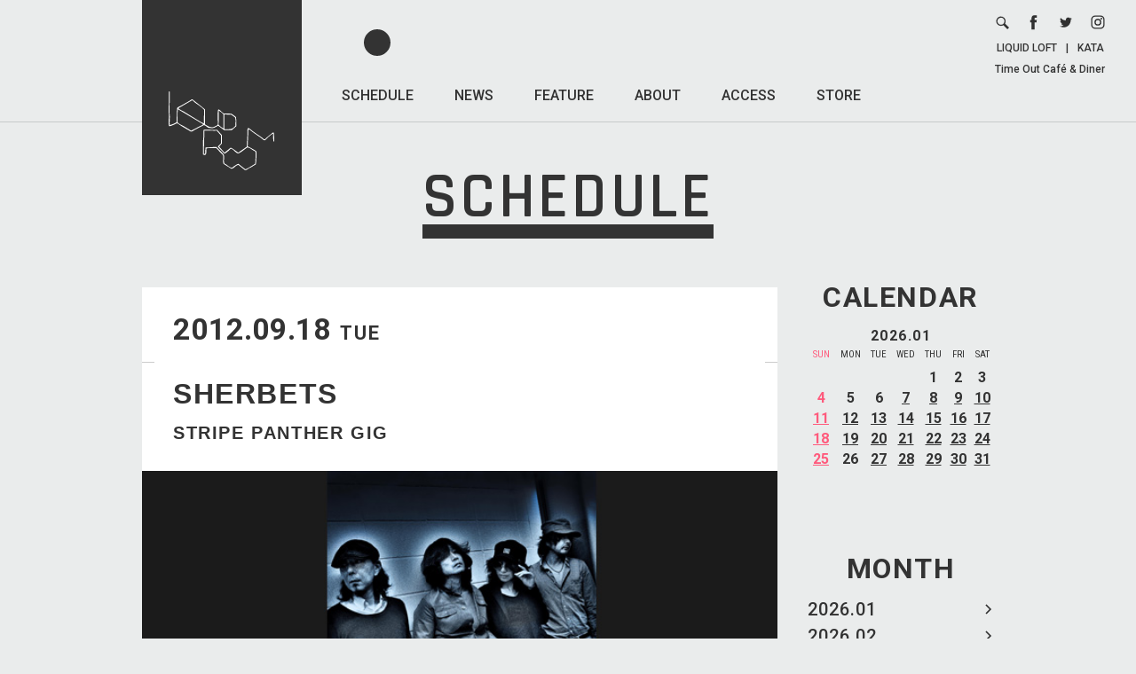

--- FILE ---
content_type: text/html; charset=UTF-8
request_url: https://www.liquidroom.net/schedule/sherbets
body_size: 7858
content:
<!DOCTYPE html>
<html lang="ja" prefix="og: http://ogp.me/ns#">

<head>
    <meta charset="UTF-8">
    <meta name="viewport" content="width=device-width, user-scalable=no, initial-scale=1, maximum-scale=1">

    <!-- Google tag (gtag.js) -->
    <script async src="https://www.googletagmanager.com/gtag/js?id=G-2VBWYF45SB"></script>
    <script>
        window.dataLayer = window.dataLayer || [];

        function gtag() {
            dataLayer.push(arguments);
        }
        gtag('js', new Date());

        gtag('config', 'G-2VBWYF45SB');
    </script>

    <title>SHERBETS / LIQUIDROOM [リキッドルーム]</title>
    <meta name='robots' content='max-image-preview:large' />
<style id='wp-img-auto-sizes-contain-inline-css' type='text/css'>
img:is([sizes=auto i],[sizes^="auto," i]){contain-intrinsic-size:3000px 1500px}
/*# sourceURL=wp-img-auto-sizes-contain-inline-css */
</style>
<style id='wp-block-library-inline-css' type='text/css'>
:root{--wp-block-synced-color:#7a00df;--wp-block-synced-color--rgb:122,0,223;--wp-bound-block-color:var(--wp-block-synced-color);--wp-editor-canvas-background:#ddd;--wp-admin-theme-color:#007cba;--wp-admin-theme-color--rgb:0,124,186;--wp-admin-theme-color-darker-10:#006ba1;--wp-admin-theme-color-darker-10--rgb:0,107,160.5;--wp-admin-theme-color-darker-20:#005a87;--wp-admin-theme-color-darker-20--rgb:0,90,135;--wp-admin-border-width-focus:2px}@media (min-resolution:192dpi){:root{--wp-admin-border-width-focus:1.5px}}.wp-element-button{cursor:pointer}:root .has-very-light-gray-background-color{background-color:#eee}:root .has-very-dark-gray-background-color{background-color:#313131}:root .has-very-light-gray-color{color:#eee}:root .has-very-dark-gray-color{color:#313131}:root .has-vivid-green-cyan-to-vivid-cyan-blue-gradient-background{background:linear-gradient(135deg,#00d084,#0693e3)}:root .has-purple-crush-gradient-background{background:linear-gradient(135deg,#34e2e4,#4721fb 50%,#ab1dfe)}:root .has-hazy-dawn-gradient-background{background:linear-gradient(135deg,#faaca8,#dad0ec)}:root .has-subdued-olive-gradient-background{background:linear-gradient(135deg,#fafae1,#67a671)}:root .has-atomic-cream-gradient-background{background:linear-gradient(135deg,#fdd79a,#004a59)}:root .has-nightshade-gradient-background{background:linear-gradient(135deg,#330968,#31cdcf)}:root .has-midnight-gradient-background{background:linear-gradient(135deg,#020381,#2874fc)}:root{--wp--preset--font-size--normal:16px;--wp--preset--font-size--huge:42px}.has-regular-font-size{font-size:1em}.has-larger-font-size{font-size:2.625em}.has-normal-font-size{font-size:var(--wp--preset--font-size--normal)}.has-huge-font-size{font-size:var(--wp--preset--font-size--huge)}.has-text-align-center{text-align:center}.has-text-align-left{text-align:left}.has-text-align-right{text-align:right}.has-fit-text{white-space:nowrap!important}#end-resizable-editor-section{display:none}.aligncenter{clear:both}.items-justified-left{justify-content:flex-start}.items-justified-center{justify-content:center}.items-justified-right{justify-content:flex-end}.items-justified-space-between{justify-content:space-between}.screen-reader-text{border:0;clip-path:inset(50%);height:1px;margin:-1px;overflow:hidden;padding:0;position:absolute;width:1px;word-wrap:normal!important}.screen-reader-text:focus{background-color:#ddd;clip-path:none;color:#444;display:block;font-size:1em;height:auto;left:5px;line-height:normal;padding:15px 23px 14px;text-decoration:none;top:5px;width:auto;z-index:100000}html :where(.has-border-color){border-style:solid}html :where([style*=border-top-color]){border-top-style:solid}html :where([style*=border-right-color]){border-right-style:solid}html :where([style*=border-bottom-color]){border-bottom-style:solid}html :where([style*=border-left-color]){border-left-style:solid}html :where([style*=border-width]){border-style:solid}html :where([style*=border-top-width]){border-top-style:solid}html :where([style*=border-right-width]){border-right-style:solid}html :where([style*=border-bottom-width]){border-bottom-style:solid}html :where([style*=border-left-width]){border-left-style:solid}html :where(img[class*=wp-image-]){height:auto;max-width:100%}:where(figure){margin:0 0 1em}html :where(.is-position-sticky){--wp-admin--admin-bar--position-offset:var(--wp-admin--admin-bar--height,0px)}@media screen and (max-width:600px){html :where(.is-position-sticky){--wp-admin--admin-bar--position-offset:0px}}

/*# sourceURL=wp-block-library-inline-css */
</style><style id='global-styles-inline-css' type='text/css'>
:root{--wp--preset--aspect-ratio--square: 1;--wp--preset--aspect-ratio--4-3: 4/3;--wp--preset--aspect-ratio--3-4: 3/4;--wp--preset--aspect-ratio--3-2: 3/2;--wp--preset--aspect-ratio--2-3: 2/3;--wp--preset--aspect-ratio--16-9: 16/9;--wp--preset--aspect-ratio--9-16: 9/16;--wp--preset--color--black: #000000;--wp--preset--color--cyan-bluish-gray: #abb8c3;--wp--preset--color--white: #ffffff;--wp--preset--color--pale-pink: #f78da7;--wp--preset--color--vivid-red: #cf2e2e;--wp--preset--color--luminous-vivid-orange: #ff6900;--wp--preset--color--luminous-vivid-amber: #fcb900;--wp--preset--color--light-green-cyan: #7bdcb5;--wp--preset--color--vivid-green-cyan: #00d084;--wp--preset--color--pale-cyan-blue: #8ed1fc;--wp--preset--color--vivid-cyan-blue: #0693e3;--wp--preset--color--vivid-purple: #9b51e0;--wp--preset--gradient--vivid-cyan-blue-to-vivid-purple: linear-gradient(135deg,rgb(6,147,227) 0%,rgb(155,81,224) 100%);--wp--preset--gradient--light-green-cyan-to-vivid-green-cyan: linear-gradient(135deg,rgb(122,220,180) 0%,rgb(0,208,130) 100%);--wp--preset--gradient--luminous-vivid-amber-to-luminous-vivid-orange: linear-gradient(135deg,rgb(252,185,0) 0%,rgb(255,105,0) 100%);--wp--preset--gradient--luminous-vivid-orange-to-vivid-red: linear-gradient(135deg,rgb(255,105,0) 0%,rgb(207,46,46) 100%);--wp--preset--gradient--very-light-gray-to-cyan-bluish-gray: linear-gradient(135deg,rgb(238,238,238) 0%,rgb(169,184,195) 100%);--wp--preset--gradient--cool-to-warm-spectrum: linear-gradient(135deg,rgb(74,234,220) 0%,rgb(151,120,209) 20%,rgb(207,42,186) 40%,rgb(238,44,130) 60%,rgb(251,105,98) 80%,rgb(254,248,76) 100%);--wp--preset--gradient--blush-light-purple: linear-gradient(135deg,rgb(255,206,236) 0%,rgb(152,150,240) 100%);--wp--preset--gradient--blush-bordeaux: linear-gradient(135deg,rgb(254,205,165) 0%,rgb(254,45,45) 50%,rgb(107,0,62) 100%);--wp--preset--gradient--luminous-dusk: linear-gradient(135deg,rgb(255,203,112) 0%,rgb(199,81,192) 50%,rgb(65,88,208) 100%);--wp--preset--gradient--pale-ocean: linear-gradient(135deg,rgb(255,245,203) 0%,rgb(182,227,212) 50%,rgb(51,167,181) 100%);--wp--preset--gradient--electric-grass: linear-gradient(135deg,rgb(202,248,128) 0%,rgb(113,206,126) 100%);--wp--preset--gradient--midnight: linear-gradient(135deg,rgb(2,3,129) 0%,rgb(40,116,252) 100%);--wp--preset--font-size--small: 13px;--wp--preset--font-size--medium: 20px;--wp--preset--font-size--large: 36px;--wp--preset--font-size--x-large: 42px;--wp--preset--spacing--20: 0.44rem;--wp--preset--spacing--30: 0.67rem;--wp--preset--spacing--40: 1rem;--wp--preset--spacing--50: 1.5rem;--wp--preset--spacing--60: 2.25rem;--wp--preset--spacing--70: 3.38rem;--wp--preset--spacing--80: 5.06rem;--wp--preset--shadow--natural: 6px 6px 9px rgba(0, 0, 0, 0.2);--wp--preset--shadow--deep: 12px 12px 50px rgba(0, 0, 0, 0.4);--wp--preset--shadow--sharp: 6px 6px 0px rgba(0, 0, 0, 0.2);--wp--preset--shadow--outlined: 6px 6px 0px -3px rgb(255, 255, 255), 6px 6px rgb(0, 0, 0);--wp--preset--shadow--crisp: 6px 6px 0px rgb(0, 0, 0);}:where(.is-layout-flex){gap: 0.5em;}:where(.is-layout-grid){gap: 0.5em;}body .is-layout-flex{display: flex;}.is-layout-flex{flex-wrap: wrap;align-items: center;}.is-layout-flex > :is(*, div){margin: 0;}body .is-layout-grid{display: grid;}.is-layout-grid > :is(*, div){margin: 0;}:where(.wp-block-columns.is-layout-flex){gap: 2em;}:where(.wp-block-columns.is-layout-grid){gap: 2em;}:where(.wp-block-post-template.is-layout-flex){gap: 1.25em;}:where(.wp-block-post-template.is-layout-grid){gap: 1.25em;}.has-black-color{color: var(--wp--preset--color--black) !important;}.has-cyan-bluish-gray-color{color: var(--wp--preset--color--cyan-bluish-gray) !important;}.has-white-color{color: var(--wp--preset--color--white) !important;}.has-pale-pink-color{color: var(--wp--preset--color--pale-pink) !important;}.has-vivid-red-color{color: var(--wp--preset--color--vivid-red) !important;}.has-luminous-vivid-orange-color{color: var(--wp--preset--color--luminous-vivid-orange) !important;}.has-luminous-vivid-amber-color{color: var(--wp--preset--color--luminous-vivid-amber) !important;}.has-light-green-cyan-color{color: var(--wp--preset--color--light-green-cyan) !important;}.has-vivid-green-cyan-color{color: var(--wp--preset--color--vivid-green-cyan) !important;}.has-pale-cyan-blue-color{color: var(--wp--preset--color--pale-cyan-blue) !important;}.has-vivid-cyan-blue-color{color: var(--wp--preset--color--vivid-cyan-blue) !important;}.has-vivid-purple-color{color: var(--wp--preset--color--vivid-purple) !important;}.has-black-background-color{background-color: var(--wp--preset--color--black) !important;}.has-cyan-bluish-gray-background-color{background-color: var(--wp--preset--color--cyan-bluish-gray) !important;}.has-white-background-color{background-color: var(--wp--preset--color--white) !important;}.has-pale-pink-background-color{background-color: var(--wp--preset--color--pale-pink) !important;}.has-vivid-red-background-color{background-color: var(--wp--preset--color--vivid-red) !important;}.has-luminous-vivid-orange-background-color{background-color: var(--wp--preset--color--luminous-vivid-orange) !important;}.has-luminous-vivid-amber-background-color{background-color: var(--wp--preset--color--luminous-vivid-amber) !important;}.has-light-green-cyan-background-color{background-color: var(--wp--preset--color--light-green-cyan) !important;}.has-vivid-green-cyan-background-color{background-color: var(--wp--preset--color--vivid-green-cyan) !important;}.has-pale-cyan-blue-background-color{background-color: var(--wp--preset--color--pale-cyan-blue) !important;}.has-vivid-cyan-blue-background-color{background-color: var(--wp--preset--color--vivid-cyan-blue) !important;}.has-vivid-purple-background-color{background-color: var(--wp--preset--color--vivid-purple) !important;}.has-black-border-color{border-color: var(--wp--preset--color--black) !important;}.has-cyan-bluish-gray-border-color{border-color: var(--wp--preset--color--cyan-bluish-gray) !important;}.has-white-border-color{border-color: var(--wp--preset--color--white) !important;}.has-pale-pink-border-color{border-color: var(--wp--preset--color--pale-pink) !important;}.has-vivid-red-border-color{border-color: var(--wp--preset--color--vivid-red) !important;}.has-luminous-vivid-orange-border-color{border-color: var(--wp--preset--color--luminous-vivid-orange) !important;}.has-luminous-vivid-amber-border-color{border-color: var(--wp--preset--color--luminous-vivid-amber) !important;}.has-light-green-cyan-border-color{border-color: var(--wp--preset--color--light-green-cyan) !important;}.has-vivid-green-cyan-border-color{border-color: var(--wp--preset--color--vivid-green-cyan) !important;}.has-pale-cyan-blue-border-color{border-color: var(--wp--preset--color--pale-cyan-blue) !important;}.has-vivid-cyan-blue-border-color{border-color: var(--wp--preset--color--vivid-cyan-blue) !important;}.has-vivid-purple-border-color{border-color: var(--wp--preset--color--vivid-purple) !important;}.has-vivid-cyan-blue-to-vivid-purple-gradient-background{background: var(--wp--preset--gradient--vivid-cyan-blue-to-vivid-purple) !important;}.has-light-green-cyan-to-vivid-green-cyan-gradient-background{background: var(--wp--preset--gradient--light-green-cyan-to-vivid-green-cyan) !important;}.has-luminous-vivid-amber-to-luminous-vivid-orange-gradient-background{background: var(--wp--preset--gradient--luminous-vivid-amber-to-luminous-vivid-orange) !important;}.has-luminous-vivid-orange-to-vivid-red-gradient-background{background: var(--wp--preset--gradient--luminous-vivid-orange-to-vivid-red) !important;}.has-very-light-gray-to-cyan-bluish-gray-gradient-background{background: var(--wp--preset--gradient--very-light-gray-to-cyan-bluish-gray) !important;}.has-cool-to-warm-spectrum-gradient-background{background: var(--wp--preset--gradient--cool-to-warm-spectrum) !important;}.has-blush-light-purple-gradient-background{background: var(--wp--preset--gradient--blush-light-purple) !important;}.has-blush-bordeaux-gradient-background{background: var(--wp--preset--gradient--blush-bordeaux) !important;}.has-luminous-dusk-gradient-background{background: var(--wp--preset--gradient--luminous-dusk) !important;}.has-pale-ocean-gradient-background{background: var(--wp--preset--gradient--pale-ocean) !important;}.has-electric-grass-gradient-background{background: var(--wp--preset--gradient--electric-grass) !important;}.has-midnight-gradient-background{background: var(--wp--preset--gradient--midnight) !important;}.has-small-font-size{font-size: var(--wp--preset--font-size--small) !important;}.has-medium-font-size{font-size: var(--wp--preset--font-size--medium) !important;}.has-large-font-size{font-size: var(--wp--preset--font-size--large) !important;}.has-x-large-font-size{font-size: var(--wp--preset--font-size--x-large) !important;}
/*# sourceURL=global-styles-inline-css */
</style>

<style id='classic-theme-styles-inline-css' type='text/css'>
/*! This file is auto-generated */
.wp-block-button__link{color:#fff;background-color:#32373c;border-radius:9999px;box-shadow:none;text-decoration:none;padding:calc(.667em + 2px) calc(1.333em + 2px);font-size:1.125em}.wp-block-file__button{background:#32373c;color:#fff;text-decoration:none}
/*# sourceURL=/wp-includes/css/classic-themes.min.css */
</style>
<link rel='stylesheet' id='fonts-css' href='https://fonts.googleapis.com/css?family=Rajdhani%3A600%2C700%7CRoboto+Condensed%7CRoboto%3A400%2C400i%2C500%2C700%2C700i&#038;ver=6.9' type='text/css' media='all' />
<link rel='stylesheet' id='li_common-css' href='https://www.liquidroom.net/wp-content/themes/liquidroom/assets/css/common.css?20180214_1&#038;ver=6.9' type='text/css' media='all' />
<link rel='stylesheet' id='schedule-css' href='https://www.liquidroom.net/wp-content/themes/liquidroom/assets/css/schedule.css?date=20180206_3&#038;ver=6.9' type='text/css' media='all' />
<link rel="canonical" href="https://www.liquidroom.net/schedule/sherbets" />
<link rel='shortlink' href='https://www.liquidroom.net/?p=4549' />
<link rel="shortcut icon" href="https://www.liquidroom.net/wp-content/themes/liquidroom/assets/img/favicon.ico">
<link rel="icon" href="https://www.liquidroom.net/wp-content/themes/liquidroom/assets/img/favicon.ico">
<link rel="apple-touch-icon" href="https://www.liquidroom.net/wp-content/themes/liquidroom/assets/img/apple-touch-icon.png">
<meta property="og:type" content="article">
<meta property="og:title" content="SHERBETS / LIQUIDROOM [リキッドルーム]">
<meta property="og:description" content="SHERBETS全国ツアー決定東京公演はリキッドルーム１公演のみ！お見逃し無く！！">
<meta property="og:image" content="https://www.liquidroom.net/wp-content/uploads/schedule/2012/09/120918p.jpg">
<meta property="og:url" content="https://www.liquidroom.net/schedule/sherbets">
<meta property="og:site_name" content="LIQUIDROOM [リキッドルーム]">
<meta property="og:locale" content="ja_JP">
<meta name="Description" content="東京を代表するライブハウス、LIQUIDROOM [リキッドルーム]のオフィシャルサイト。恵比寿移転後はメイン・ホールの他にラウンジ、カフェ＆ギャラリーといった3つのエリアをプラスした複合施設としてさまざな催事／用途に適応しています。">
<meta name="Keywords" content="恵比寿,リキッドルーム,リキッド,ルーム,liquidroom,liquid,room,ライブハウス,クラブ,ラウンジ,ギャラリー,liquid recordings,タイムアウト,カフェ">
</head>

<body>
    
    <div id="wrapper">

        <header>
                            <a href="https://www.liquidroom.net" class="logo">
                    <img src="https://www.liquidroom.net/wp-content/themes/liquidroom/assets/img/logo.svg" alt="https://www.liquidroom.net">
                </a>
            
            <nav class="f1M pc">
                <ul>
                    <li>
                        <a class="active" href="https://www.liquidroom.net/schedule">SCHEDULE</a>
                    </li>
                    <li>
                        <a class="" href="https://www.liquidroom.net/news">NEWS</a>
                    </li>
                    <li>
                        <a class="" href="https://www.liquidroom.net/feature">FEATURE</a>
                    </li>
                    <li>
                        <a class="" href="https://www.liquidroom.net/about">ABOUT</a>
                    </li>
                    <li>
                        <a class="" href="https://www.liquidroom.net/access">ACCESS</a>
                    </li>
                    <li>
                        <a href="http://liquidroom.shop-pro.jp/" target="_blank">STORE</a>
                    </li>
                </ul>
            </nav>

            <div class="links pc">
                <ul>
                    <li>
                        <form role="search" method="get" class="search-form" action="https://www.liquidroom.net">
                            <div class="wrap">
                                <button type="submit">
                                    <img src="https://www.liquidroom.net/wp-content/themes/liquidroom/assets/img/icn_search.svg" alt="search">
                                </button>
                                <div class="input">
                                    <input type="search" class="search-field" placeholder="SEARCH" value="" name="s" title="検索:" />
                                </div>
                            </div>
                        </form>
                    </li>
                    <li>
                        <a href="https://www.facebook.com/liquidroom.ebisu" target="_blank">
                            <img src="https://www.liquidroom.net/wp-content/themes/liquidroom/assets/img/icn_facebook.svg" alt="facebook">
                        </a>
                    </li>
                    <li>
                        <a href="http://twitter.com/LIQUIDROOM" target="_blank">
                            <img src="https://www.liquidroom.net/wp-content/themes/liquidroom/assets/img/icn_twitter.svg" alt="twitter">
                        </a>
                    </li>
                    <li>
                        <a href="https://www.instagram.com/liquidroom_ebisu/" target="_blank">
                            <img src="https://www.liquidroom.net/wp-content/themes/liquidroom/assets/img/icn_instagram.svg" alt="instagram">
                        </a>
                    </li>
                </ul>
                <div class="text f1M">
                    <a href="https://www.liquidroom.net#facility_area-link">LIQUID LOFT</a>|<a href="http://kata-gallery.net" target="_blank">KATA</a><br>
                    <a href="http://www.timeoutcafe.jp/" target="_blank">Time Out Café & Diner</a>
                </div>
            </div>

            <button class="sp sp_nav_btn" type="button">
                <hr>
                <hr>
                <hr>
            </button>
        </header>

        <div class="sp sp_nav">
            <div class="sp_nav_wrap">
                <nav class="f1M">
                    <ul>
                        <li>
                            <a class="active" href="https://www.liquidroom.net/schedule">SCHEDULE</a>
                        </li>
                        <li>
                            <a class="" href="https://www.liquidroom.net/news">NEWS</a>
                        </li>
                        <li>
                            <a class="" href="https://www.liquidroom.net/feature">FEATURE</a>
                        </li>
                        <li>
                            <a class="" href="https://www.liquidroom.net/about">ABOUT</a>
                        </li>
                        <li>
                            <a class="" href="https://www.liquidroom.net/access">ACCESS</a>
                        </li>
                        <li>
                            <a href="http://liquidroom.shop-pro.jp/" target="_blank">STORE</a>
                        </li>
                    </ul>
                </nav>

                <ul class="single_page_link f1M">
                    <li>
                        <a href="https://www.liquidroom.net/contact">CONTACT &gt;</a>
                    </li>
                    <li>
                        <a href="https://www.liquidroom.net/recruit">RECRUIT &gt;</a>
                    </li>
                    <li>
                        <a href="https://www.liquidroom.net/privacy-policy">PRIVACY POLICY &gt;</a>
                    </li>
                </ul>

                <ul class="icons">
                    <li>
                        <form role="search" method="get" class="search-form" action="https://www.liquidroom.net">
                            <div class="wrap">
                                <button type="submit">
                                    <img src="https://www.liquidroom.net/wp-content/themes/liquidroom/assets/img/icn_search.svg" alt="search">
                                </button>
                                <div class="input">
                                    <input type="search" class="search-field" placeholder="SEARCH" value="" name="s" title="検索:" />
                                </div>
                            </div>
                        </form>
                    </li>
                    <li>
                        <a href="https://www.facebook.com/liquidroom.ebisu" target="_blank">
                            <img src="https://www.liquidroom.net/wp-content/themes/liquidroom/assets/img/icn_facebook.svg" alt="facebook">
                        </a>
                    </li>
                    <li>
                        <a href="http://twitter.com/LIQUIDROOM" target="_blank">
                            <img src="https://www.liquidroom.net/wp-content/themes/liquidroom/assets/img/icn_twitter.svg" alt="twitter">
                        </a>
                    </li>
                    <li>
                        <a href="https://www.instagram.com/liquidroom_ebisu/" target="_blank">
                            <img src="https://www.liquidroom.net/wp-content/themes/liquidroom/assets/img/icn_instagram.svg" alt="instagram">
                        </a>
                    </li>
                </ul>

                <div class="bottom f1M">
                    <a href="https://www.liquidroom.net#facility_area-link">LIQUID LOFT</a><br>
                    <a href="http://kata-gallery.net" target="_blank">KATA</a><br>
                    <a href="http://www.timeoutcafe.jp/" target="_blank">Time Out Café & Diner</a>
                </div>
            </div>
        </div>

        <div id="contents" class="page">

<h1 class="f2SB"><span>SCHEDULE</span></h1>
<main class="clear single">
	<aside>
	<div class="block cal_block">
		<div class="block_wrap">
			<h3 class="f1B">CALENDAR</h3>
			<div class="table_wrap">
				<table class="cal">
					<tr>
						<th colspan="7" class="f1B">2026.01</th>
					</tr>
					<tr class="days f1C">
						<td class="sun">SUN</td>
						<td>MON</td>
						<td>TUE</td>
						<td>WED</td>
						<td>THU</td>
						<td>FRI</td>
						<td>SAT</td>
					</tr>

										<tr class="date f1B">
												<td class="sun">
							
							
													</td>

						
												<td class="">
							
							
													</td>

						
												<td class="">
							
							
													</td>

						
												<td class="">
							
							
													</td>

						
												<td class="">
							
							1
													</td>

						
												<td class="">
							
							2
													</td>

						
												<td class="">
							
							3
													</td>

												</tr>
						<tr class="date f1B">
												
												<td class="sun">
							
							4
													</td>

						
												<td class="">
							
							5
													</td>

						
												<td class="">
							
							6
													</td>

						
												<td class="">
														<a href="https://www.liquidroom.net/schedule/2026/01/07">
							
							7
														</a>
													</td>

						
												<td class="">
														<a href="https://www.liquidroom.net/schedule/2026/01/08">
							
							8
														</a>
													</td>

						
												<td class="">
														<a href="https://www.liquidroom.net/schedule/2026/01/09">
							
							9
														</a>
													</td>

						
												<td class="">
														<a href="https://www.liquidroom.net/schedule/2026/01/10">
							
							10
														</a>
													</td>

												</tr>
						<tr class="date f1B">
												
												<td class="sun">
														<a href="https://www.liquidroom.net/schedule/2026/01/11">
							
							11
														</a>
													</td>

						
												<td class="">
														<a href="https://www.liquidroom.net/schedule/2026/01/12">
							
							12
														</a>
													</td>

						
												<td class="">
														<a href="https://www.liquidroom.net/schedule/2026/01/13">
							
							13
														</a>
													</td>

						
												<td class="">
														<a href="https://www.liquidroom.net/schedule/2026/01/14">
							
							14
														</a>
													</td>

						
												<td class="">
														<a href="https://www.liquidroom.net/schedule/2026/01/15">
							
							15
														</a>
													</td>

						
												<td class="">
														<a href="https://www.liquidroom.net/schedule/2026/01/16">
							
							16
														</a>
													</td>

						
												<td class="">
														<a href="https://www.liquidroom.net/schedule/2026/01/17">
							
							17
														</a>
													</td>

												</tr>
						<tr class="date f1B">
												
												<td class="sun">
														<a href="https://www.liquidroom.net/schedule/2026/01/18">
							
							18
														</a>
													</td>

						
												<td class="">
														<a href="https://www.liquidroom.net/schedule/2026/01/19">
							
							19
														</a>
													</td>

						
												<td class="">
														<a href="https://www.liquidroom.net/schedule/2026/01/20">
							
							20
														</a>
													</td>

						
												<td class="">
														<a href="https://www.liquidroom.net/schedule/2026/01/21">
							
							21
														</a>
													</td>

						
												<td class="">
														<a href="https://www.liquidroom.net/schedule/2026/01/22">
							
							22
														</a>
													</td>

						
												<td class="">
														<a href="https://www.liquidroom.net/schedule/2026/01/23">
							
							23
														</a>
													</td>

						
												<td class="">
														<a href="https://www.liquidroom.net/schedule/2026/01/24">
							
							24
														</a>
													</td>

												</tr>
						<tr class="date f1B">
												
												<td class="sun">
														<a href="https://www.liquidroom.net/schedule/2026/01/25">
							
							25
														</a>
													</td>

						
												<td class="">
							
							26
													</td>

						
												<td class="">
														<a href="https://www.liquidroom.net/schedule/2026/01/27">
							
							27
														</a>
													</td>

						
												<td class="">
														<a href="https://www.liquidroom.net/schedule/2026/01/28">
							
							28
														</a>
													</td>

						
												<td class="">
														<a href="https://www.liquidroom.net/schedule/2026/01/29">
							
							29
														</a>
													</td>

						
												<td class="">
														<a href="https://www.liquidroom.net/schedule/2026/01/30">
							
							30
														</a>
													</td>

						
												<td class="">
														<a href="https://www.liquidroom.net/schedule/2026/01/31">
							
							31
														</a>
													</td>

												</tr>
						<tr class="date f1B">
												
											</tr>
				</table>
			</div>
		</div>
	</div>

	<div class="block month_block">
		<div class="block_wrap">
						<h3 class="f1B">
				MONTH
				<select class="sp sp_select">
					<option value="" selected disabled>MONTH</option>
										<option value="https://www.liquidroom.net/schedule/2026/01">2026.01</option>
										<option value="https://www.liquidroom.net/schedule/2026/02">2026.02</option>
										<option value="https://www.liquidroom.net/schedule/2026/03">2026.03</option>
										<option value="https://www.liquidroom.net/schedule/2026/04">2026.04</option>
										<option value="https://www.liquidroom.net/schedule/2026/05">2026.05</option>
										<option value="https://www.liquidroom.net/schedule/2026/06">2026.06</option>
										<option value="https://www.liquidroom.net/schedule/2026/07">2026.07</option>
										<option value="https://www.liquidroom.net/schedule/2026/09">2026.09</option>
										<option value="https://www.liquidroom.net/schedule/2026/11">2026.11</option>
									</select>
			</h3>
			<ul class="monthly">
								<li class="f1M">
					<a href="https://www.liquidroom.net/schedule/2026/01">2026.01</a>
				</li>
								<li class="f1M">
					<a href="https://www.liquidroom.net/schedule/2026/02">2026.02</a>
				</li>
								<li class="f1M">
					<a href="https://www.liquidroom.net/schedule/2026/03">2026.03</a>
				</li>
								<li class="f1M">
					<a href="https://www.liquidroom.net/schedule/2026/04">2026.04</a>
				</li>
								<li class="f1M">
					<a href="https://www.liquidroom.net/schedule/2026/05">2026.05</a>
				</li>
								<li class="f1M">
					<a href="https://www.liquidroom.net/schedule/2026/06">2026.06</a>
				</li>
								<li class="f1M">
					<a href="https://www.liquidroom.net/schedule/2026/07">2026.07</a>
				</li>
								<li class="f1M">
					<a href="https://www.liquidroom.net/schedule/2026/09">2026.09</a>
				</li>
								<li class="f1M">
					<a href="https://www.liquidroom.net/schedule/2026/11">2026.11</a>
				</li>
							</ul>
		</div>
	</div>

	<div class="block ticket_block">
		<h3 class="f1B">TICKET INFO</h3>
		<ul class="monthly ticket">
			<li>
				<a href="http://t.pia.jp/" target="_blank">
					チケットぴあ<br>
					0570-02-9999
				</a>
			</li>
			<li>
				<a href="http://l-tike.com/" target="_blank">
					ローソンチケット<br>
					0570-084-003
				</a>
			</li>
			<li>
				<a href="http://eplus.jp/sys/main.jsp" target="_blank">
					e+
				</a>
			</li>
			<li>
				<a href="https://www.liquidroom.net/schedule?ticket=liquidroom">
					LIQUIDROOM<br>
					03-5464-0800
				</a>
			</li>
		</ul>
	</div>
</aside>

	<div class="main_column">
		<article>
			<div class="head">
				<time class="f1B">2012.09.18<small>TUE</small></time>

							</div>
			<h2>
				SHERBETS				<span>STRIPE PANTHER GIG</span>
							</h2>

						<img class="main_image" src="https://www.liquidroom.net/wp-content/uploads/schedule/2012/09/120918p.jpg" alt="SHERBETS">
			
			<div class="data">
				
								<dl class="clear">
					<dt class="f1M">START</dt>
					<dd>19:30</dd>
				</dl>
				
								<dl class="clear">
					<dt class="f1M">ADV</dt>
					<dd>￥4,725(税込・ドリンクチャージ別)<span class="soldout f1M">SOLD OUT</span></dd>
				</dl>
								<dl class="clear">
					<dt class="f1M">DOOR</dt>
					<dd>-</dd>
				</dl>
				
				
								<dl class="clear">
					<dt class="f1M">TICKET</dt>
					<dd>
						
												<a href="http://ticket-search.pia.jp/pia/search_all.do?pc1=174&pc2=612" target="_blank">チケットぴあ</a>
						
						[174-612]　
												<a href="http://l-tike.com/order/?gLcode=72704" target="_blank">ローソンチケット</a> [72704]　
						
						
												e+　
						
						
												<div class="note">
							<p>岩盤,8/18 ON SALE</p>
						</div>
											</dd>
				</dl>
				
								<dl class="clear">
					<dt class="f1M">INFO</dt>
					<dd>
						<p>SMASH 03(3444)6751</p>
					</dd>
				</dl>
				
				<div class="sns">
					<a href="https://twitter.com/share?url=https://www.liquidroom.net/schedule/sherbets&hashtags=恵比寿リキッドルーム&text=SHERBETS" target="_blank" onclick="window.open(this.href, 'sharewindow', 'width=650, height=470, personalbar=0, toolbar=0, scrollbars=1, sizable=1'); return false;">
						<img src="https://www.liquidroom.net/wp-content/themes/liquidroom/assets/img/icn_twitter2.svg" alt="twitter">
					</a>

					<a href="https://www.facebook.com/sharer/sharer.php?u=https://www.liquidroom.net/schedule/sherbets" target="_blank" onclick="window.open(this.href, 'sharewindow', 'width=650, height=470, personalbar=0, toolbar=0, scrollbars=1, sizable=1'); return false;">
						<img src="https://www.liquidroom.net/wp-content/themes/liquidroom/assets/img/icn_facebook2.svg" alt="facebook">
					</a>
				</div>

				<div class="text">
					<p><a href="https://www.liquidroom.net/wp-content/uploads/schedule/2012/09/1209181.jpg"><img fetchpriority="high" decoding="async" src="https://www.liquidroom.net/wp-content/uploads/schedule/2012/09/1209181.jpg" alt="120918" title="120918" width="500" height="500" class="alignleft size-full wp-image-11008" /></a></p>
<p><strong><span style="color: #333333;font-size: medium">SHERBETS全国ツアー決定<br />
東京公演はリキッドルーム１公演のみ！お見逃し無く！！</span></strong></p>
				</div>
			</div>
		</article>
	</div>
</main>

</div>

<footer>
    <section class="ticket">
        <h3 class="f2SB"><span>TICKET INFO</span></h3>
        <ul>
            <li>
                <a href="http://t.pia.jp" target="_blank">
                    <p class="name line1">チケットぴあ</p>
                    <address>0570-02-9999</address>
                </a>
            </li>
            <li>
                <a href="http://l-tike.com" target="_blank">
                    <p class="name">ローソン<br>チケット</p>
                    <address></address>
                </a>
            </li>
            <li>
                <a href="http://eplus.jp/sys/main.jsp" target="_blank">
                    <p class="name line1">e+</p>
                    <address></address>
                </a>
            </li>
            <li>
                <a href="https://www.liquidroom.net/schedule?ticket=liquidroom">
                    <p class="name line1">LIQUIDROOM</p>
                    <address class="no_bg">03-5464-0800</address>
                </a>
            </li>
        </ul>
    </section>
    <section class="liquidroom_info">
        <div class="address">
            <div class="logo">
                <img src="https://www.liquidroom.net/wp-content/themes/liquidroom/assets/img/logo2.svg" alt="https://www.liquidroom.net">
            </div>
            <div class="right">
                <p class="title f1M">LIQUIDROOM</p>

                                <address>
                    東京都渋谷区東3-16-6<br />
3-16-6, Higashi, Shibuya-ku,Tokyo                        <small>
                            JR恵比寿駅西口／東京メトロ<br />
日比谷線恵比寿駅2番出口より徒歩3分                        </small>
                                    </address>

                <ul class="f1M">
                    <li>
                        <a href="https://www.liquidroom.net/contact">CONTACT &gt;</a>
                    </li>
                    <li>
                        <a href="https://www.liquidroom.net/recruit">RECRUIT &gt;</a>
                    </li>
                    <li>
                        <a href="https://www.liquidroom.net/privacy-policy">PRIVACY POLICY &gt;</a>
                    </li>
                </ul>

                                    <p class="attention">LIQUIDROOMは2018年1月より全館禁煙となります。</p>
                                <p class="copyright f1">Copyright© defence inc. All Rights Reserved.</p>
            </div>
        </div>
        <div class="map">
            <div id="googlemap">
                <iframe width="100%" height="100%" src="https://www.google.com/maps/embed?pb=!1m18!1m12!1m3!1d3242.135043279791!2d139.70838995043596!3d35.64904433924761!2m3!1f0!2f0!3f0!3m2!1i1024!2i768!4f13.1!3m3!1m2!1s0x6018e0dd561830c5%3A0x923b0a13fde8a773!2z44Oq44Kt44OD44OJ44Or44O844Og!5e0!3m2!1sja!2sjp!4v1542362560471" frameborder="0" style="border:0" allowfullscreen></iframe>
            </div>
        </div>

        <div class="sp sp_address">
            <div class="logo">
                <img src="https://www.liquidroom.net/wp-content/themes/liquidroom/assets/img/logo2.svg" alt="https://www.liquidroom.net">
            </div>
            <div class="right">
                <p class="title f1M">LIQUIDROOM</p>
                <address>
                    東京都渋谷区東3-16-6<br />
3-16-6, Higashi, Shibuya-ku,Tokyo                        <small>
                            JR恵比寿駅西口／東京メトロ<br />
日比谷線恵比寿駅2番出口より徒歩3分                        </small>
                                    </address>

                <ul class="f1M">
                    <li>
                        <a href="https://www.liquidroom.net/contact">CONTACT &gt;</a>
                    </li>
                    <li>
                        <a href="https://www.liquidroom.net/recruit">RECRUIT &gt;</a>
                    </li>
                    <li>
                        <a href="https://www.liquidroom.net/privacy-policy">PRIVACY POLICY &gt;</a>
                    </li>
                </ul>

                                    <p class="attention">LIQUIDROOMは2018年1月より全館禁煙となります。</p>
                                <p class="copyright f1">Copyright© defence inc. All Rights Reserved.</p>
            </div>
        </div>
    </section>
</footer>

</div>

<script type="speculationrules">
{"prefetch":[{"source":"document","where":{"and":[{"href_matches":"/*"},{"not":{"href_matches":["/wp-*.php","/wp-admin/*","/wp-content/uploads/*","/wp-content/*","/wp-content/plugins/*","/wp-content/themes/liquidroom/*","/*\\?(.+)"]}},{"not":{"selector_matches":"a[rel~=\"nofollow\"]"}},{"not":{"selector_matches":".no-prefetch, .no-prefetch a"}}]},"eagerness":"conservative"}]}
</script>
    <!--[if lt IE 9]>
	<script type="text/javascript" src="https://www.liquidroom.net/wp-content/themes/liquidroom/assets/js/lib/jquery-1.12.2.min.js"></script>
	<![endif]-->

    <!--[if gte IE 9]><!-->
    <script type="text/javascript" src="https://www.liquidroom.net/wp-content/themes/liquidroom/assets/js/lib/zepto.min.js"></script>
    <!--<![endif]-->
<script type="text/javascript" src="https://www.liquidroom.net/wp-content/themes/liquidroom/assets/js/lib/modernizr-custom.min.js" id="modernizr-js"></script>
<script type="text/javascript" src="https://www.liquidroom.net/wp-content/themes/liquidroom/assets/js/lib/TweenMax.min.js" id="tweenmax-js"></script>
<script type="text/javascript" src="//maps.google.com/maps/api/js?key=AIzaSyAJyrCPJLkwbYaq73UxjMeMqn2zq-ghxA4&#038;ver=4.6.7" id="googlemap-js"></script>
<script type="text/javascript" id="commonjs-js-extra">
/* <![CDATA[ */
var assets = {"path":"https://www.liquidroom.net/wp-content/themes/liquidroom/assets"};
//# sourceURL=commonjs-js-extra
/* ]]> */
</script>
<script type="text/javascript" src="https://www.liquidroom.net/wp-content/themes/liquidroom/assets/js/common.js?20181116" id="commonjs-js"></script>

</body>

</html>

<!--
Performance optimized by W3 Total Cache. Learn more: https://www.boldgrid.com/w3-total-cache/?utm_source=w3tc&utm_medium=footer_comment&utm_campaign=free_plugin


Served from: www.liquidroom.net @ 2026-01-22 12:27:11 by W3 Total Cache
-->

--- FILE ---
content_type: text/css
request_url: https://www.liquidroom.net/wp-content/themes/liquidroom/assets/css/common.css?20180214_1&ver=6.9
body_size: 4410
content:
@charset "UTF-8";
/*
html5doctor.com Reset Stylesheet v1.6.1
Last Updated: 2010-09-17
Author: Richard Clark - http://richclarkdesign.com
*/
html, body, div, span, object, iframe,
h1, h2, h3, h4, h5, h6, p, blockquote, pre,
abbr, address, cite, code,
del, dfn, em, img, ins, kbd, q, samp,
small, strong, sub, sup, var,
b, i,
dl, dt, dd, ol, ul, li,
fieldset, form, label, legend,
table, caption, tbody, tfoot, thead, tr, th, td,
article, aside, canvas, details, figcaption, figure,
footer, header, hgroup, menu, nav, section, summary,
time, mark, audio, video, button {
  margin: 0;
  padding: 0;
  border: 0;
  outline: 0;
  font-size: 100%;
  vertical-align: baseline;
  /*background:transparent;*/
}

body {
  line-height: 1;
}

article, aside, details, figcaption, figure,
footer, header, hgroup, menu, nav, section {
  display: block;
}

nav ul {
  list-style: none;
}

blockquote, q {
  quotes: none;
}

blockquote:before, blockquote:after,
q:before, q:after {
  content: '';
  content: none;
}

a {
  margin: 0;
  padding: 0;
  font-size: 100%;
  vertical-align: baseline;
  background: transparent;
  text-decoration: none;
}

/* change colours to suit your needs */
ins {
  background-color: #ff9;
  color: #000;
  text-decoration: none;
}

/* change colours to suit your needs */
mark {
  background-color: #ff9;
  color: #000;
  font-style: italic;
  font-weight: bold;
}

del {
  text-decoration: line-through;
}

abbr[title], dfn[title] {
  border-bottom: 1px dotted;
  cursor: help;
}

table {
  border-collapse: collapse;
  border-spacing: 0;
}

/* change border colour to suit your needs */
hr {
  display: block;
  height: 1px;
  border: 0;
  border-top: 1px solid #ccc;
  margin: 1em 0;
  padding: 0;
}

input, select {
  vertical-align: middle;
}

h1, h2, h3, h4, h5, h6 {
  font-weight: normal;
}

ol, ul {
  list-style: none;
}

button {
  background: none;
  border: none;
  cursor: pointer;
  display: block;
  line-height: 1;
}

button::-moz-focus-inner,
input::-moz-focus-inner {
  border: 0;
  padding: 0;
}

/* clear */
.clear,
.clearfix {
  zoom: 100%;
}

.clear:after,
.clearfix:after {
  content: "";
  clear: both;
  height: 0;
  display: block;
  visibility: hidden;
}

/* base */
html, body {
  -webkit-text-size-adjust: none;
  -webkit-tap-highlight-color: transparent;
  -webkit-font-smoothing: antialiased;
  -moz-osx-font-smoothing: grayscale;
  font-weight: 500;
  color: #333;
  min-width: 980px;
  height: 100%;
  background: #EAECEC;
  font-family: '游ゴシック体', '游ゴシック', 'Yu Gothic', YuGothic, 'ヒラギノ角ゴシック', 'Hiragino Sans', 'ヒラギノ角ゴ ProN W3', 'Hiragino Kaku Gothic ProN', 'メイリオ', Meiryo, 'ＭＳ Ｐゴシック', 'MS PGothic', sans-serif;
}

body.fix {
  overflow: hidden;
}

.gothic {
  font-family: '游ゴシック体', '游ゴシック', 'Yu Gothic', YuGothic, 'ヒラギノ角ゴシック', 'Hiragino Sans', 'ヒラギノ角ゴ ProN W3', 'Hiragino Kaku Gothic ProN', 'メイリオ', Meiryo, 'ＭＳ Ｐゴシック', 'MS PGothic', sans-serif;
}

.mincho {
  font-family: "游明朝体", "Yu Mincho", YuMincho, 'ヒラギノ明朝 Pro W3','Hiragino Mincho Pro','ＭＳ Ｐ明朝','MS PMincho', serif;
}

.f1,
.f1I,
.f1M,
.f1B,
.f1BI {
  font-family: 'Roboto', sans-serif;
  font-weight: 400;
}

.f1I {
  font-style: italic;
}

.f1M {
  font-weight: 500;
}

.f1B,
.f1BI {
  font-weight: 700;
}

.f1BI {
  font-style: italic;
}

.f1C {
  font-family: 'Roboto Condensed', sans-serif;
  font-weight: 400;
}

.f2SB,
.f2B {
  font-family: 'Rajdhani', sans-serif;
  font-weight: 600;
}

.f2B {
  font-weight: 700;
}

a {
  color: #333;
}

.sp {
  display: none;
}

#wrapper {
  position: relative;
  height: auto !important;
  height: 100%;
  min-height: 100%;
}

#contents {
  padding: 137px 0 675px;
}

#contents.page {
  padding-top: 187px;
}

#contents.page h1 {
  text-align: center;
  font-size: 72px;
  letter-spacing: .05em;
}

#contents.page h1 span {
  display: inline-block;
  position: relative;
}

#contents.page h1 span:after {
  content: '';
  position: absolute;
  width: 100%;
  left: 50%;
  height: 16px;
  background: #333;
  margin-left: -50%;
  bottom: -10px;
}

header {
  height: 137px;
  position: fixed;
  top: 0;
  left: 0;
  width: 100%;
  z-index: 10;
  background: #EAECEC;
  border-bottom: solid 1px #C7CBCB;
  transition: all .4s linear;
}

header.compact {
  height: 70px;
}

header.compact .logo {
  height: 71px;
}

header.compact .logo img {
  bottom: 10px;
  height: 50px;
  width: 67px;
  margin-left: -34px;
}

header.compact nav {
  padding-top: 27px;
}

header.compact nav ul li a:before {
  width: 12px;
  height: 12px;
  margin-left: -6px;
  top: 0;
}

header.compact nav ul li a.active:before, header.compact nav ul li a:hover:before {
  top: -15px;
}

header.compact .links {
  padding-top: 10px;
}

header.compact .links .text {
  height: 0;
}

header .logo {
  position: absolute;
  top: 0;
  left: 50%;
  margin-left: -480px;
  width: 180px;
  height: 220px;
  background: #333;
  transition: all .4s linear;
}

header .logo img {
  position: absolute;
  bottom: 28px;
  left: 50%;
  height: 89px;
  width: 119px;
  margin-left: -60px;
  transition: all .4s linear;
}

header nav {
  transition: all .4s linear;
  padding-top: 100px;
}

header nav ul {
  font-size: 0;
  letter-spacing: 0;
  text-align: center;
  padding-left: 74px;
}

header nav ul li {
  display: inline-block;
  font-size: 16px;
  margin: 0 23px;
}

header nav ul li a {
  position: relative;
}

header nav ul li a:before {
  content: '';
  position: absolute;
  width: 30px;
  height: 30px;
  border-radius: 30px;
  background: #333;
  left: 50%;
  margin-left: -15px;
  -ms-transform: scale(0.1, 0.1);
      transform: scale(0.1, 0.1);
  top: -30px;
  transition: all 0.6s cubic-bezier(0.68, -0.55, 0.265, 1.55);
  opacity: 0;
  -ms-filter: "progid:DXImageTransform.Microsoft.Alpha(Opacity=0)";
}

header nav ul li a.active:before, header nav ul li a:hover:before {
  top: -65px;
  -ms-transform: scale(1, 1);
      transform: scale(1, 1);
  opacity: 1;
  -ms-filter: "progid:DXImageTransform.Microsoft.Alpha(Opacity=100)";
}

header .links {
  transition: all .4s linear;
  position: absolute;
  top: 15px;
  right: 25px;
}

header .links ul {
  font-size: 0;
  letter-spacing: 0;
  text-align: center;
}

header .links ul li {
  display: inline-block;
  vertical-align: middle;
  margin: 0 8px;
}

header .links ul li a {
  transition: all .2s linear;
}

header .links ul li a:hover {
  opacity: .5;
  -ms-filter: "progid:DXImageTransform.Microsoft.Alpha(Opacity=50)";
}

header .links ul li .wrap {
  cursor: pointer;
  position: relative;
}

header .links ul li .wrap:hover .input {
  width: 150px;
}

header .links ul li .input {
  position: absolute;
  right: 20px;
  top: 0;
  width: 0;
  overflow: hidden;
  transition: all .4s ease-out;
}

header .links ul li .input input {
  outline: none;
  width: 150px;
}

header .links .text {
  transition: all .4s linear;
  text-align: center;
  font-size: 12px;
  line-height: 2;
  margin-top: 7px;
  height: 50px;
  overflow: hidden;
}

header .links .text a {
  margin: 0 10px;
}

header .links .text a:hover {
  text-decoration: underline;
}

footer {
  position: absolute;
  left: 0;
  bottom: 0;
  width: 100%;
}

footer .ticket h3 {
  text-align: center;
  font-size: 50px;
  letter-spacing: .05em;
}

footer .ticket h3 span {
  position: relative;
  display: inline-block;
  padding-bottom: 10px;
}

footer .ticket h3 span:after {
  content: '';
  position: absolute;
  left: 50%;
  height: 10px;
  margin-left: -130px;
  width: 260px;
  background: #333;
  bottom: 0;
}

footer .ticket ul {
  text-align: center;
  font-size: 0;
  letter-spacing: 0;
  margin-top: 45px;
}

footer .ticket ul li {
  display: inline-block;
  vertical-align: middle;
  width: 180px;
  height: 180px;
  margin: 0 7.5px;
}

footer .ticket ul li a,
footer .ticket ul li div {
  display: block;
  height: 100%;
  border-radius: 50%;
  background: #333;
  color: #fff;
  position: relative;
  box-sizing: border-box;
  padding-top: 10px;
  transition: all .2s ease-out;
}

footer .ticket ul li a .name,
footer .ticket ul li div .name {
  width: 160px;
  height: 80px;
  background: #4C4C4C;
  border-top-left-radius: 80px;
  border-top-right-radius: 80px;
  margin: 0 auto;
  font-size: 18px;
  font-weight: bold;
  box-sizing: border-box;
  padding-top: 30px;
  line-height: 1.3;
}

footer .ticket ul li a .name.line1,
footer .ticket ul li div .name.line1 {
  padding-top: 45px;
}

footer .ticket ul li a address,
footer .ticket ul li div address {
  position: relative;
  font-size: 16px;
  letter-spacing: .05em;
  font-weight: bold;
  font-style: normal;
  margin-top: 20px;
  height: 50px;
  background: url(../img/icn_arrow.svg) no-repeat center bottom;
}

footer .ticket ul li a address.no_bg,
footer .ticket ul li div address.no_bg {
  background: none;
}

footer .ticket ul li a:hover {
  -ms-transform: scale(1.1, 1.1);
      transform: scale(1.1, 1.1);
}

footer .liquidroom_info {
  margin-top: 50px;
  font-size: 0;
  letter-spacing: 0;
  height: 250px;
}

footer .liquidroom_info .address {
  width: 675px;
  margin: 0 auto;
  display: inline-block;
  vertical-align: top;
  width: 65%;
  height: 100%;
  background: #fff;
  text-align: center;
}

footer .liquidroom_info .address .logo {
  display: inline-block;
  vertical-align: top;
  width: 295px;
  height: 100%;
}

footer .liquidroom_info .address .logo:before {
  content: '';
  display: inline-block;
  vertical-align: middle;
  width: 0;
  height: 100%;
}

footer .liquidroom_info .address .logo img {
  display: inline-block;
  vertical-align: middle;
  margin: 0 auto;
}

footer .liquidroom_info .address .right {
  display: inline-block;
  vertical-align: top;
  padding-top: 20px;
  text-align: left;
  width: 380px;
  overflow: hidden;
}

footer .liquidroom_info .address .right .title {
  font-size: 28px;
  letter-spacing: .1em;
}

footer .liquidroom_info .address .right address {
  margin-top: 15px;
  font-size: 14px;
  line-height: 1.5;
  font-style: normal;
}

footer .liquidroom_info .address .right address small {
  display: block;
  margin-top: 1em;
  font-size: 12px;
}

footer .liquidroom_info .address .right ul {
  margin: 25px 0 0 -35px;
  font-size: 0;
  letter-spacing: 0;
}

footer .liquidroom_info .address .right ul li {
  display: inline-block;
  margin-left: 35px;
  font-size: 13px;
  letter-spacing: .096em;
}

footer .liquidroom_info .address .right ul li a:hover {
  text-decoration: underline;
}

footer .liquidroom_info .address .right .attention {
  font-size: 10px;
  margin-top: 20px;
}

footer .liquidroom_info .address .right .copyright {
  font-size: 10px;
  letter-spacing: .096em;
  margin-top: 10px;
}

footer .liquidroom_info .map {
  display: inline-block;
  vertical-align: top;
  width: 35%;
  height: 100%;
  vertical-align: top;
  background: #ccc;
}

footer .liquidroom_info .map #googlemap {
  height: 100%;
}

main {
  margin: 40px auto 0;
  width: 960px;
}

main .main_column {
  width: 716px;
  float: left;
}

main aside {
  width: 210px;
  float: right;
  margin-top: -75px;
  padding-top: 0;
}

main aside .block {
  margin-top: 95px;
}

main aside .block h3 {
  text-align: center;
  font-size: 32px;
  letter-spacing: .05em;
}

main aside .block .cal {
  width: 100%;
  text-align: center;
  margin-top: 20px;
}

main aside .block .cal th {
  width: 100%;
  font-size: 16px;
  letter-spacing: .09em;
  padding-bottom: 7px;
}

main aside .block .cal .days {
  font-size: 11px;
}

main aside .block .cal .days td {
  padding-bottom: 10px;
}

main aside .block .cal .sun {
  color: #FF5A7C;
}

main aside .block .cal .sun a {
  color: #FF5A7C;
}

main aside .block .cal a {
  text-decoration: underline;
  transition: all .2s linear;
}

main aside .block .cal a:hover {
  opacity: .5;
  -ms-filter: "progid:DXImageTransform.Microsoft.Alpha(Opacity=50)";
}

main aside .block .cal .date td {
  height: 23px;
  vertical-align: middle;
}

main aside .block .monthly {
  font-size: 20px;
  letter-spacing: .05em;
  margin-top: 20px;
}

main aside .block .monthly li {
  margin-top: 10px;
}

main aside .block .monthly li a {
  display: block;
  position: relative;
}

main aside .block .monthly li a:after {
  content: '';
  position: absolute;
  width: 14px;
  height: 16px;
  background: url(../img/icn_arrow2.svg);
  top: 50%;
  right: 0;
  -ms-transform: translate(0, -50%);
      transform: translate(0, -50%);
  transition: all .2s linear;
}

main aside .block .monthly li a:hover:after {
  right: -5px;
}

main aside .block .monthly.ticket {
  font-size: 14px;
  line-height: 1.3;
  font-weight: bold;
}

.pagenation {
  margin: 40px auto 0;
  width: 720px;
  text-align: center;
  font-size: 24px;
}

.pagenation a,
.pagenation span {
  margin: 0 10px;
}

.pagenation a:hover {
  text-decoration: underline;
}

.pagenation span {
  color: #ccc;
}

.pagenation .pgs {
  position: relative;
}

.pagenation .pgs a.prev img {
  position: relative;
  left: 0;
  transition: all .2s linear;
}

.pagenation .pgs a.prev:hover img {
  left: -10px;
}

.pagenation .pgs a.next img {
  position: relative;
  right: 0;
  transition: all .2s linear;
}

.pagenation .pgs a.next:hover img {
  right: -10px;
}

.pagenation .pgs .prev {
  position: absolute;
  left: 0;
  margin: 0;
}

.pagenation .pgs .next {
  position: absolute;
  right: 0;
  margin: 0;
}

.pagenation .pgs div.prev,
.pagenation .pgs div.next {
  cursor: default;
  opacity: .2;
  -ms-filter: "progid:DXImageTransform.Microsoft.Alpha(Opacity=20)";
}

@media screen and (max-width: 767px) {
  html, body {
    min-width: 100%;
  }
  .sp {
    display: block;
  }
  .pc {
    display: none;
  }
  #contents {
    padding: 40px 0 1000px;
  }
  #contents.page {
    padding-top: 70px;
  }
  #contents.page h1 {
    font-size: 36px;
  }
  #contents.page h1 span {
    padding-bottom: 8px;
  }
  #contents.page h1 span:after {
    height: 8px;
  }
  header {
    height: 40px;
  }
  header.compact {
    height: 33px;
  }
  header.compact .logo {
    height: 34px;
  }
  header.compact .logo img {
    width: 32px;
    margin-left: 0;
  }
  header .logo {
    left: 15px;
    margin-left: 0;
    width: 75px;
    height: 50px;
  }
  header .logo img {
    bottom: auto;
    top: 50%;
    left: 50%;
    height: 40px;
    width: 53px;
    margin-left: 0;
    -ms-transform: translate(-50%, -50%);
        transform: translate(-50%, -50%);
  }
  header .sp_nav_btn {
    display: block;
    position: absolute;
    right: 15px;
    top: 50%;
    -ms-transform: translate(0, -50%);
        transform: translate(0, -50%);
    width: 33px;
    height: 19px;
  }
  header .sp_nav_btn hr {
    border: none;
    padding: 0;
    height: 1px;
    position: absolute;
    left: 0;
    width: 100%;
    margin: 0;
    background: #333;
    transition: all .2s linear;
  }
  header .sp_nav_btn hr:nth-of-type(1) {
    top: 0;
  }
  header .sp_nav_btn hr:nth-of-type(2) {
    top: 9px;
  }
  header .sp_nav_btn hr:nth-of-type(3) {
    bottom: 0;
  }
  header .sp_nav_btn.close hr:nth-of-type(1) {
    -ms-transform: translateY(9px) rotate(30deg);
        transform: translateY(9px) rotate(30deg);
  }
  header .sp_nav_btn.close hr:nth-of-type(2) {
    opacity: 0;
    -ms-filter: "progid:DXImageTransform.Microsoft.Alpha(Opacity=0)";
  }
  header .sp_nav_btn.close hr:nth-of-type(3) {
    -ms-transform: translateY(-9px) rotate(-30deg);
        transform: translateY(-9px) rotate(-30deg);
  }
  footer .ticket h3 {
    font-size: 25px;
  }
  footer .ticket h3 span {
    padding-bottom: 10px;
  }
  footer .ticket h3 span:after {
    height: 5px;
    margin-left: -45%;
    width: 90%;
  }
  footer .ticket ul {
    margin-top: 15px;
  }
  footer .ticket ul li {
    width: 135px;
    height: 135px;
    margin: 20px 10px 0;
  }
  footer .ticket ul li a,
  footer .ticket ul li div {
    padding-top: 10px;
    overflow: hidden;
  }
  footer .ticket ul li a .name,
  footer .ticket ul li div .name {
    width: 115px;
    height: 60px;
    font-size: 14px;
    padding-top: 15px;
  }
  footer .ticket ul li a .name.line1,
  footer .ticket ul li div .name.line1 {
    padding-top: 25px;
  }
  footer .ticket ul li a address,
  footer .ticket ul li div address {
    font-size: 12px;
    margin-top: 10px;
    height: 35px;
    background-size: 10px 10px;
  }
  footer .liquidroom_info {
    margin-top: 25px;
    height: auto;
  }
  footer .liquidroom_info .address {
    display: none;
  }
  footer .liquidroom_info .map {
    display: block;
    width: auto;
    height: 215px;
  }
  footer .sp_address {
    background: #fff;
    padding-top: 22px;
    text-align: center;
  }
  footer .sp_address .logo img {
    display: block;
    width: 93px;
    margin: 0 auto;
  }
  footer .sp_address .title {
    font-size: 14px;
    margin-top: 22px;
    letter-spacing: .1em;
  }
  footer .sp_address address {
    font-size: 13px;
    line-height: 1.5;
    font-style: normal;
    margin-top: 15px;
  }
  footer .sp_address address small {
    display: block;
    font-size: 11px;
    margin-top: 1em;
  }
  footer .sp_address ul {
    font-size: 0;
    letter-spacing: 0;
    margin-top: 25px;
  }
  footer .sp_address ul li {
    display: inline-block;
    font-size: 11px;
    margin: 0 15px;
  }
  footer .sp_address .attention {
    font-size: 10px;
    line-height: 1.3;
    margin-top: 20px;
  }
  footer .sp_address .copyright {
    margin-top: 10px;
    padding-bottom: 10px;
    font-size: 8px;
    letter-spacing: .096em;
  }
  .sp_nav {
    position: fixed;
    z-index: 9;
    top: 0;
    left: 0;
    width: 100%;
    height: 100%;
    background: #EAECEC;
    transition: all .7s ease-out;
    -ms-transform: translate(0, -100%);
        transform: translate(0, -100%);
  }
  .sp_nav.show {
    -ms-transform: translate(0, 0);
        transform: translate(0, 0);
  }
  .sp_nav .sp_nav_wrap {
    height: 100%;
    overflow: scroll;
    -webkit-overflow-scrolling: touch;
    padding-bottom: 50px;
    box-sizing: border-box;
  }
  .sp_nav nav {
    padding-top: 90px;
  }
  .sp_nav nav ul {
    font-size: 0;
    letter-spacing: 0;
  }
  .sp_nav nav ul li {
    display: inline-block;
    vertical-align: top;
    width: 50%;
    text-align: center;
    height: 40px;
    line-height: 40px;
  }
  .sp_nav nav ul li a {
    font-size: 22px;
  }
  .sp_nav nav ul li a.active {
    color: #FF5A7C;
  }
  .sp_nav .single_page_link {
    margin-top: 30px;
    font-size: 0;
    letter-spacing: 0;
    text-align: center;
  }
  .sp_nav .single_page_link li {
    display: inline-block;
    font-size: 11px;
    letter-spacing: .096em;
    margin: 0 12px;
  }
  .sp_nav .icons {
    margin-top: 30px;
    font-size: 0;
    letter-spacing: 0;
    text-align: center;
  }
  .sp_nav .icons li {
    display: inline-block;
    vertical-align: middle;
    margin: 0 8px;
  }
  .sp_nav .icons li button {
    display: inline-block;
    vertical-align: middle;
  }
  .sp_nav .icons li .input {
    display: inline-block;
    vertical-align: middle;
    overflow: hidden;
    width: 0;
    transition: all .4s ease-out;
  }
  .sp_nav .icons li .input input {
    outline: none;
  }
  .sp_nav .icons li .input.open {
    width: 175px;
  }
  .sp_nav .bottom {
    margin-top: 30px;
    padding-top: 30px;
    border-top: solid 2px #fff;
    text-align: center;
    line-height: 2em;
    font-size: 14px;
  }
  main {
    margin-top: 25px;
    width: auto;
    padding: 0 15px;
  }
  main .main_column {
    width: auto;
    float: none;
  }
  main aside {
    width: auto;
    float: none;
    margin-top: 0;
    padding-top: 0;
  }
  main aside .block {
    margin-top: 15px;
    position: relative;
  }
  main aside .block .block_wrap {
    position: relative;
    z-index: 1;
    background: #fff;
    padding: 10px 15px;
  }
  main aside .block:before {
    content: '';
    position: absolute;
    top: 5px;
    left: 5px;
    width: 100%;
    height: 100%;
    background: #767676;
    z-index: 0;
    opacity: 0;
    -ms-filter: "progid:DXImageTransform.Microsoft.Alpha(Opacity=0)";
    transition: all .2s linear;
  }
  main aside .block.open:before {
    opacity: 1;
    -ms-filter: "progid:DXImageTransform.Microsoft.Alpha(Opacity=100)";
  }
  main aside .block.open h3:after {
    -ms-transform: rotate(90deg) scale(-1, 1);
        transform: rotate(90deg) scale(-1, 1);
  }
  main aside .block h3 {
    font-size: 20px;
    position: relative;
    z-index: 1;
  }
  main aside .block h3:after {
    content: '';
    position: absolute;
    width: 20px;
    height: 20px;
    background: url(../img/icn_arrow2.svg) no-repeat center;
    background-size: 100% auto;
    -ms-transform: rotate(90deg);
        transform: rotate(90deg);
    right: 0;
    transition: all .2s linear;
  }
  main aside .block.cal_block {
    position: relative;
  }
  main aside .block.cal_block .table_wrap {
    height: 0;
    overflow: hidden;
    transition: all .4s linear;
  }
  main aside .block .cal {
    margin-top: 15px;
    z-index: 1;
  }
  main aside .block .cal th {
    font-size: 20px;
    padding-bottom: 15px;
  }
  main aside .block .cal .days {
    font-size: 14px;
  }
  main aside .block .cal .date td {
    font-size: 20px;
    height: 30px;
  }
  main aside .block .monthly {
    font-size: 20px;
    letter-spacing: .05em;
    margin-top: 20px;
  }
  main aside .block .monthly li {
    margin-top: 10px;
  }
  main aside .block .monthly li a {
    display: block;
    position: relative;
  }
  main aside .block .monthly li a:after {
    content: '';
    position: absolute;
    width: 14px;
    height: 16px;
    background: url(../img/icn_arrow2.svg);
    top: 50%;
    right: 0;
    -ms-transform: translate(0, -50%);
        transform: translate(0, -50%);
    transition: all .2s linear;
  }
  main aside .block .monthly li a:hover:after {
    right: -5px;
  }
  main aside .block .monthly.ticket {
    font-size: 14px;
    line-height: 1.3;
    font-weight: bold;
  }
  .pagenation {
    width: auto;
    font-size: 15px;
  }
  .pagenation img {
    width: 40px;
    top: -2px;
  }
}


--- FILE ---
content_type: image/svg+xml
request_url: https://www.liquidroom.net/wp-content/themes/liquidroom/assets/img/icn_arrow.svg
body_size: 58
content:
<svg xmlns="http://www.w3.org/2000/svg" width="20" height="20" viewBox="0 0 20 20"><path fill="none" stroke="#FFF" stroke-width="1.5" stroke-miterlimit="10" d="M8 15l5-5-5-5"/><path fill="none" d="M0 0h20v20H0z"/></svg>